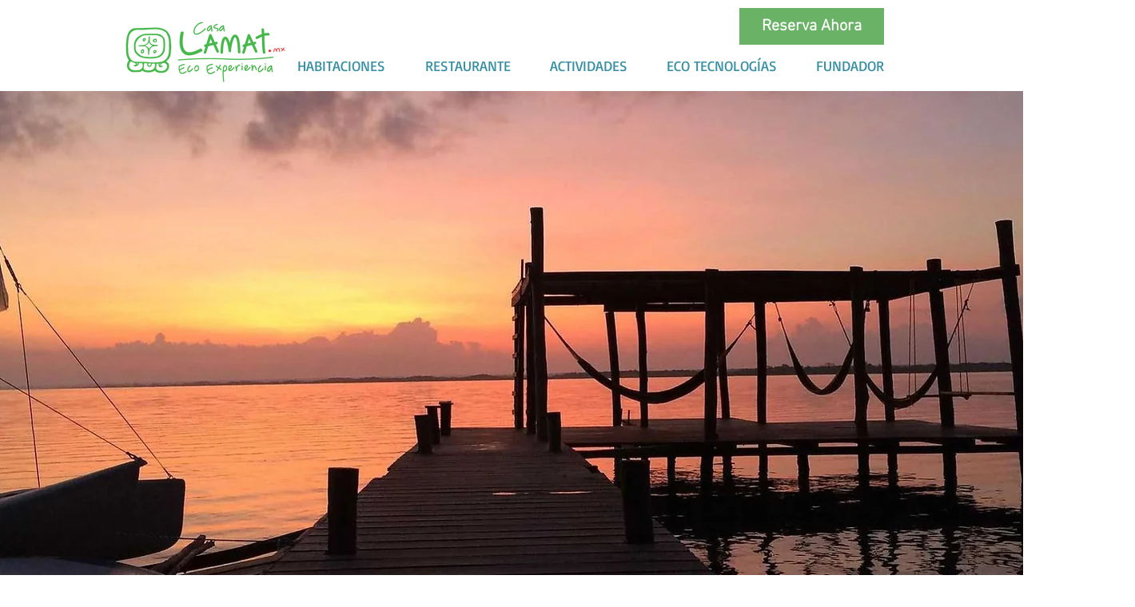

--- FILE ---
content_type: text/css; charset=utf-8
request_url: https://www.casalamat.mx/_serverless/pro-gallery-native-layout-fixer/layoutCssNative?id=comp-m9ngmzh2_r_comp-lp9pu1jk&items=102037_218_218%7C100357_218_218%7C99836_218_218%7C100859_218_218%7C39452_218_218%7C100019_218_218%7C99751_218_218%7C40545_218_218%7C40396_218_218%7C40463_218_218%7C101295_218_218%7C99115_218_218%7C99187_218_218%7C98714_218_218%7C40134_218_218%7C100100_218_218%7C100339_218_218%7C40517_218_218%7C99503_218_218%7C39880_218_218&container=5768_1080_606_720&options=controllers_layoutParams_structure_galleryRatio_method:%22MANUAL%22%7Ccontrollers_layoutParams_structure_galleryRatio_value:1.77778%7ClayoutParams_structure_galleryLayout:2%7ClayoutParams_structure_scrollDirection:%22HORIZONTAL%22%7Ccontrollers_layoutParams_structure_imageWidth_method:%22FIXED%22%7Ccontrollers_layoutParams_structure_numberOfDisplayedItems:3%7ClayoutParams_structure_layoutOrientation:%22HORIZONTAL%22%7ClayoutParams_structure_itemSpacing:12%7ClayoutParams_structure_numberOfGridRows:2%7ClayoutParams_structure_numberOfColumns:3%7ClayoutParams_groups_density:0.3%7ClayoutParams_targetItemSize_value:90%7ClayoutParams_crop_method:%22FILL%22%7ClayoutParams_crop_ratios:1%7ClayoutParams_structure_responsiveMode:%22SET_ITEMS_PER_ROW%22%7ClayoutParams_thumbnails_alignment:%22BOTTOM%22%7ClayoutParams_thumbnails_size:120%7ClayoutParams_thumbnails_spacing:4%7Ccontrollers_layoutParams_thumbnails_marginToGallery:4%7ClayoutParams_navigationArrows_enable:true%7ClayoutParams_navigationArrows_size:50%7ClayoutParams_navigationArrows_position:%22ON_GALLERY%22%7ClayoutParams_navigationArrows_container_type:%22BOX%22%7ClayoutParams_navigationArrows_mouseCursorContainerMaxWidth:%22100%25%22%7ClayoutParams_navigationArrows_verticalAlignment:%22ITEM_CENTER%22%7ClayoutParams_navigationArrows_padding:32%7Ccontrollers_layoutParams_external_info_placement:%22BELOW%22%7Ccontrollers_layoutParams_external_info_SocialButtonsHorizontalAlignment:%22LEFT%22%7Ccontrollers_layoutParams_internal_info_SocialButtonsHorizontalAlignment:%22LEFT%22%7ClayoutParams_info_placement:%22OVERLAY%22%7Ccontrollers_layoutParams_info_allowTitle:true%7Ccontrollers_layoutParams_info_allowDescription:true%7Ccontrollers_layoutParams_info_allowTitleAndDescription:%22,controllers_layoutParams_info_allowTitle,controllers_layoutParams_info_allowDescription%22%7Ccontrollers_layoutParams_info_verticalPadding:12%7Ccontrollers_layoutParams_info_horizontalPadding:0%7Ccontrollers_layoutParams_info_verticalAlignment:%22CENTER%22%7Ccontrollers_layoutParams_info_horizontalAlignment:%22CENTER%22%7ClayoutParams_info_sizeUnits:%22PIXEL%22%7ClayoutParams_info_height:0%7Ccontrollers_layoutParams_info_width_pixel:200%7Ccontrollers_layoutParams_info_width_percent:50%7Ccontrollers_layoutParams_info_newInfo_external_enabled:true%7Ccontrollers_layoutParams_infoElementOptions_external_order:%22top,Title,Description,middle,bottom%22%7Ccontrollers_layoutParams_infoElementOptions_internal_order:%22top,Title,Description,middle,bottom%22%7Ccontrollers_layoutParams_infoElementOptions_external_enabled:%22%22%7Ccontrollers_layoutParams_infoElementOptions_internal_enabled:%22%22%7Ccontrollers_layoutParams_external_info_CustomButtonCustomButtonText:%22Click%20here%22%7Ccontrollers_layoutParams_internal_info_CustomButtonHorizontalAlignment:%22CENTER%22%7Ccontrollers_layoutParams_internal_info_CustomButtonCustomButtonText:%22Click%20here%22%7Ccontrollers_layoutParams_external_info_CustomButtonHorizontalAlignment:%22CENTER%22%7ClayoutParams_info_width:200%7ClayoutParams_structure_galleryRatio_value:0%7ClayoutParams_thumbnails_marginToGallery:4%7ClayoutParams_crop_enable:false%7ClayoutParams_targetItemSize_unit:%22SMART%22
body_size: 140
content:
#pro-gallery-comp-m9ngmzh2_r_comp-lp9pu1jk .pro-gallery-parent-container{ width: 1080px !important; height: 606px !important; } #pro-gallery-comp-m9ngmzh2_r_comp-lp9pu1jk [data-hook="item-container"][data-idx="0"].gallery-item-container{display: block !important;height: 297px !important;left: 0px !important;opacity: 1 !important;right: auto !important;top: 0px !important;transition: opacity .2s ease !important;width: 297px !important;} #pro-gallery-comp-m9ngmzh2_r_comp-lp9pu1jk [data-hook="item-container"][data-idx="0"] .gallery-item-wrapper{width: 297px !important;height: 297px !important;margin: 0 !important;} #pro-gallery-comp-m9ngmzh2_r_comp-lp9pu1jk [data-hook="item-container"][data-idx="0"] .gallery-item-content{width: 297px !important;height: 297px !important;margin: 0px 0px !important;opacity: 1 !important;} #pro-gallery-comp-m9ngmzh2_r_comp-lp9pu1jk [data-hook="item-container"][data-idx="0"] .gallery-item-hover{width: 297px !important;height: 297px !important;opacity: 1 !important;} #pro-gallery-comp-m9ngmzh2_r_comp-lp9pu1jk [data-hook="item-container"][data-idx="0"] .item-hover-flex-container{width: 297px !important;height: 297px !important;margin: 0px 0px !important;opacity: 1 !important;} #pro-gallery-comp-m9ngmzh2_r_comp-lp9pu1jk [data-hook="item-container"][data-idx="0"] .gallery-item-wrapper img:not(.magnified-item-preload){width: 100% !important;height: 100% !important;opacity: 1 !important;} #pro-gallery-comp-m9ngmzh2_r_comp-lp9pu1jk [data-hook="item-container"][data-idx="1"].gallery-item-container{display: block !important;height: 297px !important;left: 0px !important;opacity: 1 !important;right: auto !important;top: 309px !important;transition: opacity .2s ease !important;width: 297px !important;} #pro-gallery-comp-m9ngmzh2_r_comp-lp9pu1jk [data-hook="item-container"][data-idx="1"] .gallery-item-wrapper{width: 297px !important;height: 297px !important;margin: 0 !important;} #pro-gallery-comp-m9ngmzh2_r_comp-lp9pu1jk [data-hook="item-container"][data-idx="1"] .gallery-item-content{width: 297px !important;height: 297px !important;margin: 0px 0px !important;opacity: 1 !important;} #pro-gallery-comp-m9ngmzh2_r_comp-lp9pu1jk [data-hook="item-container"][data-idx="1"] .gallery-item-hover{width: 297px !important;height: 297px !important;opacity: 1 !important;} #pro-gallery-comp-m9ngmzh2_r_comp-lp9pu1jk [data-hook="item-container"][data-idx="1"] .item-hover-flex-container{width: 297px !important;height: 297px !important;margin: 0px 0px !important;opacity: 1 !important;} #pro-gallery-comp-m9ngmzh2_r_comp-lp9pu1jk [data-hook="item-container"][data-idx="1"] .gallery-item-wrapper img:not(.magnified-item-preload){width: 100% !important;height: 100% !important;opacity: 1 !important;} #pro-gallery-comp-m9ngmzh2_r_comp-lp9pu1jk [data-hook="item-container"][data-idx="2"].gallery-item-container{display: block !important;height: 297px !important;left: 309px !important;opacity: 1 !important;right: auto !important;top: 0px !important;transition: opacity .2s ease !important;width: 297px !important;} #pro-gallery-comp-m9ngmzh2_r_comp-lp9pu1jk [data-hook="item-container"][data-idx="2"] .gallery-item-wrapper{width: 297px !important;height: 297px !important;margin: 0 !important;} #pro-gallery-comp-m9ngmzh2_r_comp-lp9pu1jk [data-hook="item-container"][data-idx="2"] .gallery-item-content{width: 297px !important;height: 297px !important;margin: 0px 0px !important;opacity: 1 !important;} #pro-gallery-comp-m9ngmzh2_r_comp-lp9pu1jk [data-hook="item-container"][data-idx="2"] .gallery-item-hover{width: 297px !important;height: 297px !important;opacity: 1 !important;} #pro-gallery-comp-m9ngmzh2_r_comp-lp9pu1jk [data-hook="item-container"][data-idx="2"] .item-hover-flex-container{width: 297px !important;height: 297px !important;margin: 0px 0px !important;opacity: 1 !important;} #pro-gallery-comp-m9ngmzh2_r_comp-lp9pu1jk [data-hook="item-container"][data-idx="2"] .gallery-item-wrapper img:not(.magnified-item-preload){width: 100% !important;height: 100% !important;opacity: 1 !important;} #pro-gallery-comp-m9ngmzh2_r_comp-lp9pu1jk [data-hook="item-container"][data-idx="3"]{display: none !important;} #pro-gallery-comp-m9ngmzh2_r_comp-lp9pu1jk [data-hook="item-container"][data-idx="4"]{display: none !important;} #pro-gallery-comp-m9ngmzh2_r_comp-lp9pu1jk [data-hook="item-container"][data-idx="5"]{display: none !important;} #pro-gallery-comp-m9ngmzh2_r_comp-lp9pu1jk [data-hook="item-container"][data-idx="6"]{display: none !important;} #pro-gallery-comp-m9ngmzh2_r_comp-lp9pu1jk [data-hook="item-container"][data-idx="7"]{display: none !important;} #pro-gallery-comp-m9ngmzh2_r_comp-lp9pu1jk [data-hook="item-container"][data-idx="8"]{display: none !important;} #pro-gallery-comp-m9ngmzh2_r_comp-lp9pu1jk [data-hook="item-container"][data-idx="9"]{display: none !important;} #pro-gallery-comp-m9ngmzh2_r_comp-lp9pu1jk [data-hook="item-container"][data-idx="10"]{display: none !important;} #pro-gallery-comp-m9ngmzh2_r_comp-lp9pu1jk [data-hook="item-container"][data-idx="11"]{display: none !important;} #pro-gallery-comp-m9ngmzh2_r_comp-lp9pu1jk [data-hook="item-container"][data-idx="12"]{display: none !important;} #pro-gallery-comp-m9ngmzh2_r_comp-lp9pu1jk [data-hook="item-container"][data-idx="13"]{display: none !important;} #pro-gallery-comp-m9ngmzh2_r_comp-lp9pu1jk [data-hook="item-container"][data-idx="14"]{display: none !important;} #pro-gallery-comp-m9ngmzh2_r_comp-lp9pu1jk [data-hook="item-container"][data-idx="15"]{display: none !important;} #pro-gallery-comp-m9ngmzh2_r_comp-lp9pu1jk [data-hook="item-container"][data-idx="16"]{display: none !important;} #pro-gallery-comp-m9ngmzh2_r_comp-lp9pu1jk [data-hook="item-container"][data-idx="17"]{display: none !important;} #pro-gallery-comp-m9ngmzh2_r_comp-lp9pu1jk [data-hook="item-container"][data-idx="18"]{display: none !important;} #pro-gallery-comp-m9ngmzh2_r_comp-lp9pu1jk [data-hook="item-container"][data-idx="19"]{display: none !important;} #pro-gallery-comp-m9ngmzh2_r_comp-lp9pu1jk .group-view-0{--group-top: 0px !important;--group-left: 0px !important;--group-width: 309px !important;--group-right: auto !important;} #pro-gallery-comp-m9ngmzh2_r_comp-lp9pu1jk .group-view-1{--group-top: 0px !important;--group-left: 309px !important;--group-width: 309px !important;--group-right: auto !important;} #pro-gallery-comp-m9ngmzh2_r_comp-lp9pu1jk .group-view-2{--group-top: 0px !important;--group-left: 618px !important;--group-width: 309px !important;--group-right: auto !important;} #pro-gallery-comp-m9ngmzh2_r_comp-lp9pu1jk .group-view-3{--group-top: 0px !important;--group-left: 927px !important;--group-width: 309px !important;--group-right: auto !important;} #pro-gallery-comp-m9ngmzh2_r_comp-lp9pu1jk .group-view-4{--group-top: 0px !important;--group-left: 1236px !important;--group-width: 309px !important;--group-right: auto !important;} #pro-gallery-comp-m9ngmzh2_r_comp-lp9pu1jk .group-view-5{--group-top: 0px !important;--group-left: 1545px !important;--group-width: 309px !important;--group-right: auto !important;} #pro-gallery-comp-m9ngmzh2_r_comp-lp9pu1jk .group-view-6{--group-top: 0px !important;--group-left: 1854px !important;--group-width: 309px !important;--group-right: auto !important;} #pro-gallery-comp-m9ngmzh2_r_comp-lp9pu1jk .group-view-7{--group-top: 0px !important;--group-left: 2163px !important;--group-width: 309px !important;--group-right: auto !important;} #pro-gallery-comp-m9ngmzh2_r_comp-lp9pu1jk .group-view-8{--group-top: 0px !important;--group-left: 2472px !important;--group-width: 309px !important;--group-right: auto !important;} #pro-gallery-comp-m9ngmzh2_r_comp-lp9pu1jk .group-view-9{--group-top: 0px !important;--group-left: 2781px !important;--group-width: 309px !important;--group-right: auto !important;} #pro-gallery-comp-m9ngmzh2_r_comp-lp9pu1jk {height:606px !important;}#pro-gallery-comp-m9ngmzh2_r_comp-lp9pu1jk {height:606px !important; width:1080px !important;}#pro-gallery-comp-m9ngmzh2_r_comp-lp9pu1jk .pro-gallery-margin-container {height:606px !important;}#pro-gallery-comp-m9ngmzh2_r_comp-lp9pu1jk [data-hook="gallery-column"] {height:612px !important; width:1092px !important;}#pro-gallery-comp-m9ngmzh2_r_comp-lp9pu1jk .one-row {height:612px !important; width:1092px !important;}#pro-gallery-comp-m9ngmzh2_r_comp-lp9pu1jk .pro-gallery-parent-container {height:606px !important; width:1080px !important;}#pro-gallery-comp-m9ngmzh2_r_comp-lp9pu1jk .thumbnails-gallery {display: none !important;}#pro-gallery-comp-m9ngmzh2_r_comp-lp9pu1jk .pro-gallery-prerender{height:606px !important;}#comp-m9ngmzh2_r_comp-lp9pu1jk .pro-gallery-wix-wrapper { display: block !important; }